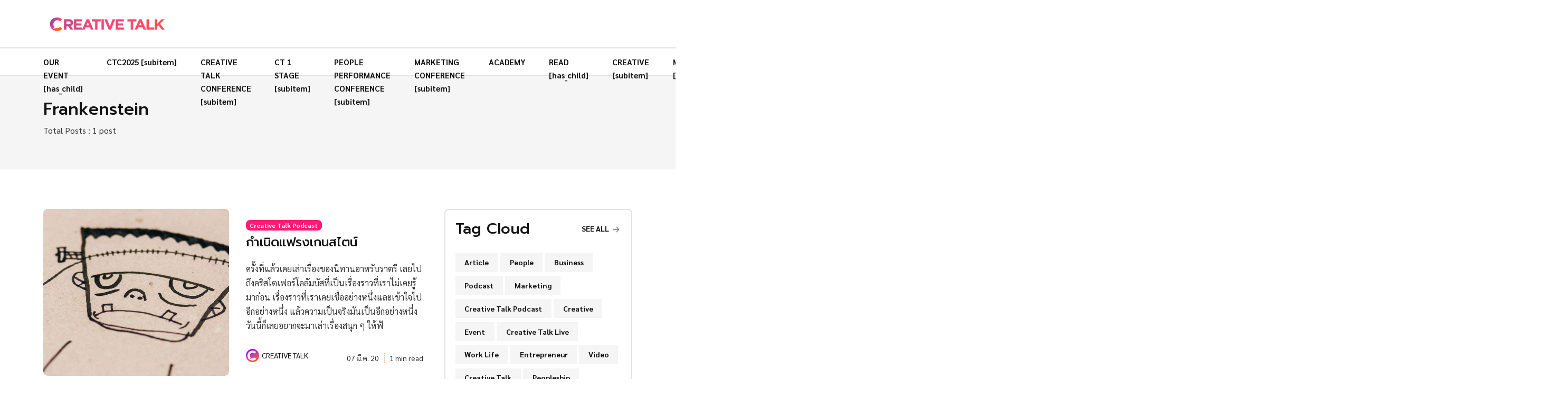

--- FILE ---
content_type: text/html; charset=utf-8
request_url: https://creativetalkconference.com/tag/frankenstein/?category=podcast
body_size: 7270
content:
<!DOCTYPE html>
<html lang="th">

  <head>
    <meta charset="utf-8" />

    <meta http-equiv="X-UA-Compatible" content="IE=edge" />
    <meta name="viewport" content="width=device-width, initial-scale=1" />

    <title>Frankenstein - CREATIVE TALK</title>

    <link
      rel="shortcut icon"
      type="image/ico"
      href="https://creativetalklive-storage.sgp1.digitaloceanspaces.com/2023/01/CTonWeb_Only-C.png"
    />

    <link
      href="https://fonts.googleapis.com/css2?family=Nunito:wght@700&family=Open+Sans&display=swap"
      rel="stylesheet"
    />

    <link rel="stylesheet" href="/assets/css/app.min.css?v=fa3dcf1c66" />

    <script>
      var pagination_next_page_number = '',
        pagination_available_pages_number = '1';

      if (typeof site_content_key === "undefined") {
        var site_content_key = '';
      }

      if (typeof site_url === "undefined") {
        var site_url = 'https://creativetalkconference.com';
      }

      var ghost_root_url = "/ghost/api/v4";
    </script>

    <script>
      var themeConfig = {
        ghostSearchKey: '',
        includeBodyInSearch: true,
      };
    </script>

    <link rel="icon" href="https://creativetalklive-storage.sgp1.digitaloceanspaces.com/2023/01/CTonWeb_Only-C.png" type="image/png">
    <link rel="canonical" href="https://creativetalkconference.com/tag/frankenstein/">
    <meta name="referrer" content="no-referrer-when-downgrade">
    
    <meta property="og:site_name" content="CREATIVE TALK">
    <meta property="og:type" content="website">
    <meta property="og:title" content="Frankenstein - CREATIVE TALK">
    <meta property="og:description" content="พื้นที่ของการแบ่งปันความรู้เรื่องธุรกิจ ความคิดสร้างสรรค์ การพัฒนาตัวเอง การตลาด นวัตกรรมใหม่ ๆ และ การเข้าใจตัวเอง">
    <meta property="og:url" content="https://creativetalkconference.com/tag/frankenstein/">
    <meta property="og:image" content="https://creativetalkconference.com/content/images/2025/07/20250711-150535.jpeg">
    <meta property="article:publisher" content="https://www.facebook.com/creativetalklive">
    <meta name="twitter:card" content="summary_large_image">
    <meta name="twitter:title" content="Frankenstein - CREATIVE TALK">
    <meta name="twitter:description" content="พื้นที่ของการแบ่งปันความรู้เรื่องธุรกิจ ความคิดสร้างสรรค์ การพัฒนาตัวเอง การตลาด นวัตกรรมใหม่ ๆ และ การเข้าใจตัวเอง">
    <meta name="twitter:url" content="https://creativetalkconference.com/tag/frankenstein/">
    <meta name="twitter:image" content="https://creativetalkconference.com/content/images/2025/07/20250711-150535.jpeg">
    <meta name="twitter:site" content="@creativetalkTH">
    <meta property="og:image:width" content="2000">
    <meta property="og:image:height" content="762">
    
    <script type="application/ld+json">
{
    "@context": "https://schema.org",
    "@type": "Series",
    "publisher": {
        "@type": "Organization",
        "name": "CREATIVE TALK",
        "url": "https://creativetalkconference.com/",
        "logo": {
            "@type": "ImageObject",
            "url": "https://creativetalklive-storage.sgp1.digitaloceanspaces.com/2023/01/CTonWeb_Only-C-copy.png"
        }
    },
    "url": "https://creativetalkconference.com/tag/frankenstein/",
    "name": "Frankenstein",
    "mainEntityOfPage": "https://creativetalkconference.com/tag/frankenstein/"
}
    </script>

    <meta name="generator" content="Ghost 5.69">
    <link rel="alternate" type="application/rss+xml" title="CREATIVE TALK" href="https://creativetalkconference.com/rss/">
    
    <script defer src="https://cdn.jsdelivr.net/ghost/sodo-search@~1.1/umd/sodo-search.min.js" data-key="40fe3a8557713d8ad5264c4c5c" data-styles="https://cdn.jsdelivr.net/ghost/sodo-search@~1.1/umd/main.css" data-sodo-search="https://creativetalkconference.com/" crossorigin="anonymous"></script>
    
    <link href="https://creativetalkconference.com/webmentions/receive/" rel="webmention">
    <script defer src="/public/cards.min.js?v=fa3dcf1c66"></script>
    <link rel="stylesheet" type="text/css" href="/public/cards.min.css?v=fa3dcf1c66">
    <!-- Google Tag Manager -->
<script>(function(w,d,s,l,i){w[l]=w[l]||[];w[l].push({'gtm.start':
new Date().getTime(),event:'gtm.js'});var f=d.getElementsByTagName(s)[0],
j=d.createElement(s),dl=l!='dataLayer'?'&l='+l:'';j.async=true;j.src=
'https://www.googletagmanager.com/gtm.js?id='+i+dl;f.parentNode.insertBefore(j,f);
})(window,document,'script','dataLayer','GTM-KQMRRSS');</script>
<!-- End Google Tag Manager -->

<meta name="google-site-verification" content="bnR611uB0yD4nqefl8b49Jp68ua6XIogQj6I1El_xdw" />
<meta name="facebook-domain-verification" content="pq6jbboeaortr1j2uv8unrz1byuavi" />
<link rel="preconnect" href="https://fonts.googleapis.com">
<link rel="preconnect" href="https://fonts.gstatic.com" crossorigin>
<link href="https://fonts.googleapis.com/css2?family=Prompt:ital,wght@0,400;0,500;0,700;1,400;1,500;1,700&family=Sarabun:ital,wght@0,400;0,500;0,700;1,400;1,500;1,700&display=swap" rel="stylesheet">

<style>
  body {
    font-family: 'Sarabun', sans-serif;
  }
  h1, h2, h3, h4, h5, h6 {
    font-family: 'Prompt', sans-serif;
    font-weight: 500;  
  }
  /* Custom CSS */
  hr {
    border-top: 1px solid #aaa;
  }
  dl, ol, ul {
  	padding-left: 3rem;
  }
  ol li, ul li {
  	margin: 0 0 10px 0;
  }
  ol ol, ol ul, ul ol, ul ul {
    margin: 15px 0 0 0 !important;
  }
  ol ol li, ol ul li, ul ol li, ul ul li {
    margin: 0;
  }
  ol.list li, ul.list li, ul.tag-cloud li, ul.entry-tags-share li {
  	margin: 0 !important;
  }
  .entry-content ol.list li, .entry-content ul.list li, .remark {
   font-size: .9rem;
  }
  .kg-bookmark-card {
    background: none;
  }
  .kg-bookmark-title {
    font-size: 1.15rem;
  }
  .kg-bookmark-description {
    font-size: .9rem;
  }
  .entry-content .h2, .entry-content h2 {
    line-height: 1.35em;
  }
  .entry-content .h3, .entry-content h3 {
    margin: 0.5em 0em;
    line-height: 1.3em;
  }
  .entry-content .h4, .entry-content h4 {
    margin: 0.5em 0em;
  }
  .entry-content .h3+.h4, .entry-content .h3+h4, .entry-content h3+.h4, .entry-content h3+h4 {
    margin-top: 15px;
  }
  .entry-author-bio .card-body p.mb-0 {
    margin-top: .9375rem!important;
  }
  .author img {
    border-radius: 50%;
  }
  .footer-widget > .footer-logo.mb-3 {
    margin-bottom: .25rem !important;
  }
  .footer-widget > .mb-3 {
    margin-bottom: .9375rem!important;
  }
  .footer-widget .footer-nav li {
    margin: 0 0 .5rem 0;
    line-height: 1.5;
  }
  .entry-content .h5, .entry-content h5 {
	text-align: left;
    padding: .4em 0;
    margin: .5em 0 0;
    max-width: fit-content;
  }
  .blog-style3 .card-body {
    background: linear-gradient(0deg,rgba(0,0,0,.8) 0,rgba(0,0,0,.45) 75%,rgba(0,0,0,0) 100%);
  }
  .nf-editors-pick-section .feature-image .image-frame img {
    object-position: center;
  }
  ol.indent li, ul.indent li {
  	margin: 0 !important;
    list-style: none;
  }
  blockquote:before {
    content: none;
  }
  .entry-content blockquote {
    border-color: #ec6a37 !important;
  }
  .entry-content figure img {
    margin: 0 auto;
  }
  strong em {
    font-size: 1.15rem;
  }
  .kg-callout-text i b {
    font-size: 1.2rem;
    line-height: 1.75em;
  }
  .text-hl {
    color: #6610f2;
  }
  blockquote.tiktok-embed {
    border: none;
    background: none;
  }
  .author-block .avatar .list-inline-item {
    line-height: 1rem;
  }
  .author-name-full > .ps-1.d-flex.align-items-start.justify-content-between.flex-column {
    padding-top: .625rem !important;
    padding-bottom: 0;
    padding-left: 0 !important;
  }
  .author-name-full {
    align-items: center !important;
  }
  .kg-card.kg-callout-card.kg-callout-card-accent {
    margin: 1rem 0;
  }
  @media only screen and (max-width: 991px) {
    .entry-content .h2, .entry-content h2 {
      margin-bottom: 1em;
    }
    .h2, h2 {
      font-size: calc(1.225rem + .9vw);
    }
    .h3, h3 {
      font-size: calc(1.125rem + .6vw);
    }
    .h4, h4 {
      font-size: calc(1.125rem + .3vw);
    }
    .h5, h5 {
      font-size: 1.1rem;
    }
    .search-modal {
      top: 9px;
      right: 40px;
    }
  	dl, ol, ul {
  	  padding-left: 1.75rem;
  	}
    .blog-area {
      padding-top: 0 !important;
    }
  }
</style><style>:root {--ghost-accent-color: #FF1A75;}</style>

  </head>

  <body class="tag-template tag-frankenstein body-shape">

    

<header class="header-area">
  <div class="header-navbar-middle d-none d-lg-block">
    <div class="container">
      <div class="d-flex flex-column flex-lg-row justify-content-lg-between">
        <div
          class="navbar-brand-wrapper py-3 d-flex justify-content-between align-items-center"
        >
          <a class="navbar-brand" href="https://creativetalkconference.com">
              <img src="https://creativetalklive-storage.sgp1.digitaloceanspaces.com/2023/01/CTonWeb_Only-C-copy.png" alt="CREATIVE TALK" />
          </a>
        </div>

        <div class="d-none d-lg-block">
          <section class="nf-ads-section">
  <div class="container">
    <div class="text-center nf-ads-box">
      <!-- <a
        href="https://events.creativetalkconference.com/"
        target="_blank"
        rel="noopener noreferrer"
      >
        <img
          class="lazyload"
          src="/assets/images/banners/banner_1748140809.jpg?v=fa3dcf1c66"
          alt="CTC2025"
        />
      </a> -->
    </div>
  </div>
</section>        </div>
      </div>
    </div>
  </div>

  <div
    class="header-navbar-bottom pt-2 pt-lg-0 pb-2 pb-lg-0 border-top border-bottom border-light"
  >
    <div class="container nf-menu-selector">
      <nav class="navbar navbar-expand-lg">
        <div class="nf-nav-header-part">
            <a class="navbar-brand" href="https://creativetalkconference.com">
              <img src="https://creativetalklive-storage.sgp1.digitaloceanspaces.com/2023/01/CTonWeb_Only-C-copy.png" alt="CREATIVE TALK" />
            </a>

          <button id="nf-navbar-toggler" type="button" aria-label="Search">
            <span class="navbar-toggler-icon"></span>
          </button>
        </div>

        <div class="main_navbar" id="main_nav">
            <ul class="navbar-nav me-auto">
      <li class="nav-item">
        <a class="nav-link" href="/event/">
          OUR EVENT [has_child]
        </a>
      </li>
      <li class="nav-item">
        <a class="nav-link" href="https://events.creativetalkconference.com/">
          CTC2025 [subitem]
        </a>
      </li>
      <li class="nav-item">
        <a class="nav-link" href="/event/ctc/">
          CREATIVE TALK CONFERENCE [subitem]
        </a>
      </li>
      <li class="nav-item">
        <a class="nav-link" href="/event/ct1stage/">
          CT 1 STAGE [subitem]
        </a>
      </li>
      <li class="nav-item">
        <a class="nav-link" href="/event/people-conf/">
          PEOPLE PERFORMANCE CONFERENCE [subitem]
        </a>
      </li>
      <li class="nav-item">
        <a class="nav-link" href="/event/martech-conf/">
          MARKETING CONFERENCE [subitem]
        </a>
      </li>
      <li class="nav-item">
        <a class="nav-link" href="/academy/">
          ACADEMY
        </a>
      </li>
      <li class="nav-item">
        <a class="nav-link" href="/read/">
          READ [has_child]
        </a>
      </li>
      <li class="nav-item">
        <a class="nav-link" href="/read/creative/">
          CREATIVE [subitem]
        </a>
      </li>
      <li class="nav-item">
        <a class="nav-link" href="/read/marketing/">
          MARKETING [subitem]
        </a>
      </li>
      <li class="nav-item">
        <a class="nav-link" href="/read/innovation/">
          INNOVATION [subitem]
        </a>
      </li>
      <li class="nav-item">
        <a class="nav-link" href="/read/entrepreneurship/">
          ENTREPRENEURSHIP [subitem]
        </a>
      </li>
      <li class="nav-item">
        <a class="nav-link" href="/read/people/">
          PEOPLE [subitem]
        </a>
      </li>
      <li class="nav-item">
        <a class="nav-link" href="/video-podcast/">
          VIDEO &amp; PODCAST [has_child]
        </a>
      </li>
      <li class="nav-item">
        <a class="nav-link" href="/video-podcast/morning-call/">
          MORNING CALL [subitem]
        </a>
      </li>
      <li class="nav-item">
        <a class="nav-link" href="/video-podcast/the-organice/">
          THE ORGANICE [subitem]
        </a>
      </li>
      <li class="nav-item">
        <a class="nav-link" href="/video-podcast/dyds/">
          DESIGN YOU DON&#x27;T SEE [subitem]
        </a>
      </li>
      <li class="nav-item">
        <a class="nav-link" href="/video-podcast/fast-track/">
          FAST TRACK [subitem]
        </a>
      </li>
      <li class="nav-item">
        <a class="nav-link" href="/video-podcast/katalyst-talk/">
          KATALYST TALK [subitem]
        </a>
      </li>
      <li class="nav-item">
        <a class="nav-link" href="/video-podcast/foundercast/">
          FOUNDERCAST [subitem]
        </a>
      </li>
      <li class="nav-item">
        <a class="nav-link" href="/video-podcast/sing-pradid-kid-dai/">
          สิ่งประดิษฐ์ คิดได้ [subitem]
        </a>
      </li>
      <li class="nav-item">
        <a class="nav-link" href="/contact-us/">
          ติดต่องาน
        </a>
      </li>
      <li class="nav-item">
        <a class="nav-link" href="/about-us/">
          รู้จักครีเอทีฟทอล์ก
        </a>
      </li>
  </ul>

        </div>

        <div class="search-modal">
          <a class="nav-link" href="#" data-ghost-search aria-label="Search">
            <i class="fas fa-search"></i>
          </a>
        </div>
      </nav>
    </div>

  </div>

  <div class="d-block d-lg-none">
    <section class="nf-ads-section">
  <div class="container">
    <div class="text-center nf-ads-box">
      <!-- <a
        href="https://events.creativetalkconference.com/"
        target="_blank"
        rel="noopener noreferrer"
      >
        <img
          class="lazyload"
          src="/assets/images/banners/banner_1748140809.jpg?v=fa3dcf1c66"
          alt="CTC2025"
        />
      </a> -->
    </div>
  </div>
</section>  </div>
</header>

<!--/// Blog Area /// -->
<div class="blog-area pb-5">
    <div class="nf-page-title-area py-4 bg-light">
      <div class="container">
        <div class="row">
          <div class="col-md-12">
            <h2>Frankenstein</h2>

              <p>
                Total Posts :
                1 post
              </p>
          </div>
        </div>
      </div>
    </div>

    <div class="container pt-5">
      <div class="row">
        <div class="col-md-7 col-lg-8">
          <div class="row">
                <div class="col-md-12 nf-post-item">
                  <article data-aos="fade-up" class="blog-style2 card mb-4 post tag-creative-talk-podcast tag-frankenstein tag-morning-call tag-e0-b9-81-e0-b8-9f-e0-b8-a3-e0-b8-87-e0-b9-80-e0-b8-81-e0-b8-99-e0-b8-aa-e0-b9-84-e0-b8-95-e0-b8-99-e0-b9-8c">
    <div class="feature-image">
      <div class="image-frame image-hover-style-1">
        <a href="/the-birth-of-frankenstein/">
          <img
            class="lazyload w-100"
            srcset="
              /content/images/size/w300/wordpress/2020/03/frank1110x625Featured.jpg 300w,
              /content/images/size/w600/wordpress/2020/03/frank1110x625Featured.jpg 600w,
              /content/images/size/w1000/wordpress/2020/03/frank1110x625Featured.jpg 1000w,
              /content/images/size/w2000/wordpress/2020/03/frank1110x625Featured.jpg 2000w"
            sizes="(max-width: 1000px) 400px, 800px"
            src="/content/images/size/w600/wordpress/2020/03/frank1110x625Featured.jpg"
            alt="กำเนิดแฟรงเกนสไตน์"
            loading="lazy"
          />
        </a>
      </div>
    </div>

  <div data-aos="fade-in" class="card-body d-md-flex align-items-center">
    <div class="card-flex-content">
        <a href="/tag/creative-talk-podcast/" class="badge bg-danger">Creative Talk Podcast</a>

      <h4><a href="/the-birth-of-frankenstein/">กำเนิดแฟรงเกนสไตน์</a></h4>

      <p>ครั้งที่แล้วเคยเล่าเรื่องของนิทานอาหรับราตรี เลยไปถึงคริสโตเฟอร์โคลัมบัสที่เป็นเรื่องราวที่เราไม่เคยรู้มาก่อน เรื่องราวที่เราเคยเชื่ออย่างหนึ่งและเข้าใจไปอีกอย่างหนึ่ง แล้วความเป็นจริงมันเป็นอีกอย่างหนึ่ง วันนี้ก็เลยอยากจะมาเล่าเรื่องสนุก ๆ ให้ฟั</p>

      <div class="row">
        <div class="col-lg-6">
          <div class="author-block">
  <ul class="avatar list-inline mb-0">
      <li class="list-inline-item author-avatar">
        <a class="small" href="/author/team/">
            <img
              src="/content/images/2023/02/profile_photo-8.png"
              alt="CREATIVE TALK"
              data-bs-toggle="tooltip"
              data-bs-placement="top"
              title="CREATIVE TALK"
            />
        </a>
      </li>

    <li class="list-inline-item">
        <a href="/author/team/">CREATIVE TALK</a>
    </li>
  </ul>
</div>        </div>

        <div class="col-lg-6">
          <span class="date-info small float-lg-end">
            <span>07 มี.ค. 20</span>
            <span>1 min read</span>
          </span>
        </div>
      </div>
    </div>
  </div>
</article>                </div>
          </div>

          <div class="row">
            <div class="col-md-12">
              <button class="btn btn-light mb-2 w-100 loadmore-4">
                Load More
              </button>
            </div>
          </div>
        </div>

        <div class="col-lg-4 col-md-5">
          


    <div class="sidebar-widget mb-3 border border-light rounded">
      <div class="wrapper">
        <div class="row">
          <div class="col-md-12">
            <div class="section-title-block d-flex pb-3">
              <h3 class="section-widget-title">Tag Cloud</h3>
              <a href="/tags" class="text-uppercase section-title-link">
                See all
                <svg
                  width="24"
                  height="24"
                  viewBox="0 0 24 24"
                  xmlns="http://www.w3.org/2000/svg"
                >
                  <path
                    d="M1.5 13.5h17.79l-5.445 6.54a1.502 1.502 0 102.31 1.92l7.5-9a1.78 1.78 0 00.135-.226c0-.075.075-.12.105-.195A1.5 1.5 0 0024 12a1.499 1.499 0 00-.105-.54c0-.075-.075-.12-.105-.195a1.766 1.766 0 00-.135-.225l-7.5-9A1.499 1.499 0 0015 1.5a1.5 1.5 0 00-1.155 2.46l5.445 6.54H1.5a1.5 1.5 0 100 3z"
                  >
                  </path>
                </svg>
              </a>
            </div>
          </div>
        </div>

        <ul class="tag-cloud list-inline">
            <li class="list-inline-item">
              <a
                class="btn bg-light text-secondary bg-hover-danger text-hover-white bg-hover-danger text-hover-white btn-sm"
                href="/tag/article/"
              >
                Article
              </a>
            </li>
            <li class="list-inline-item">
              <a
                class="btn bg-light text-secondary bg-hover-danger text-hover-white bg-hover-danger text-hover-white btn-sm"
                href="/tag/people/"
              >
                People
              </a>
            </li>
            <li class="list-inline-item">
              <a
                class="btn bg-light text-secondary bg-hover-danger text-hover-white bg-hover-danger text-hover-white btn-sm"
                href="/tag/business/"
              >
                Business
              </a>
            </li>
            <li class="list-inline-item">
              <a
                class="btn bg-light text-secondary bg-hover-danger text-hover-white bg-hover-danger text-hover-white btn-sm"
                href="/tag/podcast/"
              >
                Podcast
              </a>
            </li>
            <li class="list-inline-item">
              <a
                class="btn bg-light text-secondary bg-hover-danger text-hover-white bg-hover-danger text-hover-white btn-sm"
                href="/tag/marketing/"
              >
                Marketing
              </a>
            </li>
            <li class="list-inline-item">
              <a
                class="btn bg-light text-secondary bg-hover-danger text-hover-white bg-hover-danger text-hover-white btn-sm"
                href="/tag/creative-talk-podcast/"
              >
                Creative Talk Podcast
              </a>
            </li>
            <li class="list-inline-item">
              <a
                class="btn bg-light text-secondary bg-hover-danger text-hover-white bg-hover-danger text-hover-white btn-sm"
                href="/tag/creative/"
              >
                Creative
              </a>
            </li>
            <li class="list-inline-item">
              <a
                class="btn bg-light text-secondary bg-hover-danger text-hover-white bg-hover-danger text-hover-white btn-sm"
                href="/tag/event/"
              >
                Event
              </a>
            </li>
            <li class="list-inline-item">
              <a
                class="btn bg-light text-secondary bg-hover-danger text-hover-white bg-hover-danger text-hover-white btn-sm"
                href="/tag/creative-talk-live/"
              >
                Creative Talk Live
              </a>
            </li>
            <li class="list-inline-item">
              <a
                class="btn bg-light text-secondary bg-hover-danger text-hover-white bg-hover-danger text-hover-white btn-sm"
                href="/tag/work-life/"
              >
                Work Life
              </a>
            </li>
            <li class="list-inline-item">
              <a
                class="btn bg-light text-secondary bg-hover-danger text-hover-white bg-hover-danger text-hover-white btn-sm"
                href="/tag/entrepreneur/"
              >
                Entrepreneur
              </a>
            </li>
            <li class="list-inline-item">
              <a
                class="btn bg-light text-secondary bg-hover-danger text-hover-white bg-hover-danger text-hover-white btn-sm"
                href="/tag/video/"
              >
                Video
              </a>
            </li>
            <li class="list-inline-item">
              <a
                class="btn bg-light text-secondary bg-hover-danger text-hover-white bg-hover-danger text-hover-white btn-sm"
                href="/tag/creative-talk/"
              >
                Creative Talk
              </a>
            </li>
            <li class="list-inline-item">
              <a
                class="btn bg-light text-secondary bg-hover-danger text-hover-white bg-hover-danger text-hover-white btn-sm"
                href="/tag/peopleship/"
              >
                Peopleship
              </a>
            </li>
            <li class="list-inline-item">
              <a
                class="btn bg-light text-secondary bg-hover-danger text-hover-white bg-hover-danger text-hover-white btn-sm"
                href="/tag/editors-pick/"
              >
                Editors Pick
              </a>
            </li>
        </ul>
      </div>
    </div>
        </div>
      </div>
    </div>
</div>


<footer class="footer-area pt-7 pb-2 border-light border-top">
  <div class="container">
    
<div class="row">
  <div
    class="col-xxl-4 col-xl-4 col-lg-5 col-12 pb-3 d-flex align-items-center"
  >
    <div class="footer-widget pe-2">
    <img class="footer-logo mb-3" src="https://creativetalklive-storage.sgp1.digitaloceanspaces.com/2023/01/CTonWeb_Only-C-copy.png" alt="CREATIVE TALK" />

  <p>The Future Belongs to Your Creativity</p>
</div>  </div>


  <div class="col-xxl-4 col-xl-4 col-lg-3 col-md-6 col-sm-6 pb-3">
    
<div class="footer-widget ps-2 ps-sm-0">
  <h5 class="mb-3">Social Media</h5>

  <ul class="footer-nav list-inline row">
      <li class="col-12 col-xl-6">
        <a href="https://www.facebook.com/creativetalklive">
          <span class="icon"><i class="fab fa-facebook-f"></i></span>
          Facebook
        </a>
      </li>

      <li class="col-12 col-xl-6">
        <a href="https://twitter.com/creativetalkTH">
          <span class="icon"><i class="fab fa-twitter"></i></span>
          Twitter
        </a>
      </li>
    <li class="col-12 col-xl-6">
      <a href="https://www.instagram.com/creativetalklive/" target="_blank">
        <span class="icon"><i class="fab fa-instagram"></i></span>
        Instagram
      </a>
    </li>
    <li class="col-12 col-xl-6">
      <a href="https://www.youtube.com/@CreativeTalk/" target="_blank">
        <span class="icon"><i class="fab fa-youtube"></i></span>
        Youtube
      </a>
    </li>
    <li class="col-12 col-xl-6">
      <a
        href="https://open.spotify.com/show/6F3032CZnrf4uBEbLWbQQB?si=oOWdG0kDQg6qpodLNZeqbQ&nd=1"
        target="_blank"
      >
        <span class="icon"><i class="fab fa-spotify"></i></span>
        Spotify
      </a>
    </li>
    <li class="col-12 col-xl-6">
      <a href="https://soundcloud.com/creativetalkpodcast" target="_blank">
        <span class="icon"><i class="fab fa-soundcloud"></i></span>
        Soundcloud
      </a>
    </li>
  </ul>
</div>  </div>

  <div class="col-xxl-4 col-xl-4 col-lg-4 col-md-6 col-sm-6 pb-3">
    <div class="footer-widget ps-2 ps-sm-0">
  <h5 class="mb-3">Contact Info</h5>

  <ul class="footer-nav list-inline row">
    <li class="col-12">
      <a
        href="https://www.google.co.th/maps/place/%E0%B8%9A%E0%B8%88%E0%B8%81.+%E0%B8%AD%E0%B8%B2%E0%B8%A3%E0%B9%8C+%E0%B8%88%E0%B8%B5+%E0%B8%9A%E0%B8%B5+%E0%B9%80%E0%B8%8B%E0%B9%80%E0%B8%A7%E0%B9%88%E0%B8%99%E0%B8%95%E0%B8%B5%E0%B9%89%E0%B8%97%E0%B8%B9/@13.7365281,100.6198857,17z/data=!3m1!4b1!4m5!3m4!1s0x311d61d1437b59f5:0x5c5c6bcf2e318ad!8m2!3d13.7365281!4d100.6220744?hl=th"
        target="_blank"
      >
        <span class="icon"><i class="fas fa-map-pin"></i></span>
        1248 Phatthanakan Road Suanluang, Suanluang Bangkok 10250 Thailand
      </a>
    </li>
    <li class="col-12 col-xl-6">
      <a href="mailto:info@rgb72.com">
        <span class="icon"><i class="fas fa-envelope-open"></i></span>
        Info@rgb72.com
      </a>
    </li>
    <li class="col-12 col-xl-6">
      <a href="tel:020131490">
        <span class="icon"><i class="fas fa-phone"></i></span>
        +66.2.013.1490
      </a>
    </li>
  </ul>
</div>  </div>
</div>

<div class="row">
  <div class="col-md-12 mt-4 border-1 border-top pt-3 border-light">
    <div class="footer-copyright text-sm text-center">
      <p>
        &copy;<span id="spanYear">2024</span>
        CREATIVE TALK,
        All Rights Reserved.
    </div>
  </div>
</div>  </div>
</footer>

    <!-- gulp:js -->
    <script src="/assets/js/build.min.js?v=fa3dcf1c66"></script>
    <!-- endgulp -->

    <script>

  const postsPerPage = 10;

  (function ($) {
    "use strict";

    const value = [2, 1, 2, 3];
    for (
      let x = 2, i = -1;
      x <= $(".h4-post").length;
      x = x + value[i + 1], i++
    ) {
      $(`.h4-post:nth-child(${x})`).addClass("h4-post-hidden");
      if (i == 3) {
        i = -1;
      }
    }
    $(".h4-post-hidden").remove();

    for (let x = 4; x <= $(".h5-post").length; x = x + 5) {
      $(`.h5-post:nth-child(${x})`).removeClass("col-xl-4");
      $(`.h5-post:nth-child(${x + 1})`).removeClass("col-xl-4");
      // console.log(x, x + 1);
    }

    $(document).ready(function () {
      $(".nf-post-item").slice(0, 10).show();

      $(
        ".loadmore-1, .loadmore-2, .loadmore-3, .loadmore-4, .loadmore-5, .loadmore-h4, .loadmore-h5, .loadmore-h6"
      ).on("click", function (e) {
        e.preventDefault();

        $(".nf-post-item:hidden")
          .slice(0, 10)
          .slideDown();

        if ($(".nf-post-item:hidden").length <= 1) {
          $(
            ".loadmore-1, .loadmore-2, .loadmore-3, .loadmore-4, .loadmore-5, .loadmore-h4, .loadmore-h5, .loadmore-h6"
          ).remove();
        }
      });

      let x = 1;

      $(".next-page").on("click", function () {
        x++;

        $(this).attr("href", "#page/" + x + "/");
        $(".prev-page").attr("href", "#page/" + (x - 1) + "/");

        $(".nf-post-item:hidden").slice(0, 10).show();
        $(".nf-post-item").slice(0, 10).hide();
      });

      $(".prev-page").on("click", function () {
        if (x < 1) {
          return;
        }

        x--;

        $(this).attr("href", "#page/" + x + "/");
        $(".next-page").attr("href", "#page/" + (x + 1) + "/");
        // console.log($(".nf-post-item:hidden").slice(0, 10));
      });
    });
  })(jQuery);
</script>
    <script>
      $("span.nf-toggle-icon").on("click", function() {
        $(this).parent().toggleClass("nf-toggle-dropdown");
      });
    </script>

    <!-- Google Tag Manager (noscript) -->
<noscript><iframe src="https://www.googletagmanager.com/ns.html?id=GTM-KQMRRSS"
height="0" width="0" style="display:none;visibility:hidden"></iframe></noscript>
<!-- End Google Tag Manager (noscript) -->
  </body>

</html>